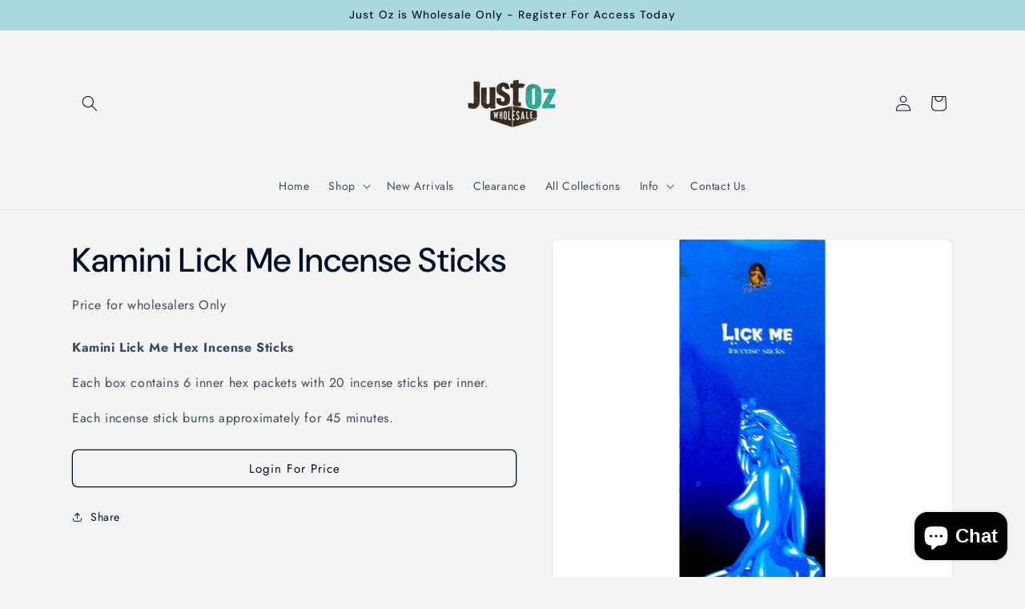

--- FILE ---
content_type: text/javascript; charset=utf-8
request_url: https://s3.us-east-2.amazonaws.com/orderlogic-production/vinnicimports_constraints.js?202502190343
body_size: 25179
content:
var olConstraints = {"shop_id":31942344841,"money_format":"${{amount}}","order_min_amount":20000,"order_min_quantity":null,"order_max_quantity":null,"messages":{},"4565776990345_minimum":{"product_id":4565776990345,"product":{"title":"Crab Pack of 5"},"variant_count":1,"type":"minimum","amount":"5"},"4565775876233_multiple":{"product_id":4565775876233,"product":{"title":"Funny Cow"},"variant_count":1,"type":"multiple","amount":"5"},"4565774991497_minimum":{"product_id":4565774991497,"product":{"title":"Shark Small Pack of 5"},"variant_count":1,"type":"minimum","amount":"5"},"4565775876233_minimum":{"product_id":4565775876233,"product":{"title":"Funny Cow"},"variant_count":1,"type":"minimum","amount":"5"},"4565775745161_minimum":{"product_id":4565775745161,"product":{"title":"Black \u0026 White Cow"},"variant_count":1,"type":"minimum","amount":"5"},"4565775745161_multiple":{"product_id":4565775745161,"product":{"title":"Black \u0026 White Cow"},"variant_count":1,"type":"multiple","amount":"5"},"4565792620681_minimum":{"product_id":4565792620681,"product":{"title":"Didgeridoo Mini 5 Pack"},"variant_count":1,"type":"minimum","amount":"5"},"4565786296457_minimum":{"product_id":4565786296457,"product":{"title":"Gecko - Keyring"},"variant_count":1,"type":"minimum","amount":"5"},"4565786296457_multiple":{"product_id":4565786296457,"product":{"title":"Gecko - Keyring"},"variant_count":1,"type":"multiple","amount":"5"},"4901663899785_minimum":{"product_id":4901663899785,"product":{"title":"Dot Art Gecko Keyring"},"variant_count":1,"type":"minimum","amount":"5"},"4901663899785_multiple":{"product_id":4901663899785,"product":{"title":"Dot Art Gecko Keyring"},"variant_count":1,"type":"multiple","amount":"5"},"4901608456329_minimum":{"product_id":4901608456329,"product":{"title":"Gecko Magnet"},"variant_count":1,"type":"minimum","amount":"5"},"4565786263689_minimum":{"product_id":4565786263689,"product":{"title":"Painted Gecko Magnet"},"variant_count":1,"type":"minimum","amount":"5"},"4901579489417_multiple":{"product_id":4901579489417,"product":{"title":"Painted Gecko Magnet"},"variant_count":1,"type":"multiple","amount":"5"},"4901628739721_minimum":{"product_id":4901628739721,"product":{"title":"Painted Gecko Magnet"},"variant_count":1,"type":"minimum","amount":"5"},"4901628739721_multiple":{"product_id":4901628739721,"product":{"title":"Painted Gecko Magnet"},"variant_count":1,"type":"multiple","amount":"5"},"4901648793737_multiple":{"product_id":4901648793737,"product":{"title":"Painted Gecko Magnet"},"variant_count":1,"type":"multiple","amount":"5"},"4565721350281_minimum":{"product_id":4565721350281,"product":{"title":"DC080C"},"variant_count":2,"type":"minimum","amount":"5"},"4565794390153_minimum":{"product_id":4565794390153,"product":{"title":"Platypus 15cm"},"variant_count":1,"type":"minimum","amount":"5"},"4565794390153_multiple":{"product_id":4565794390153,"product":{"title":"Platypus 15cm"},"variant_count":1,"type":"multiple","amount":"5"},"4980241760393_multiple":{"product_id":4980241760393,"product":{"title":"Ash Catcher Brass Inlay Pentagram"},"variant_count":1,"type":"multiple","amount":"5"},"4980273709193_multiple":{"product_id":4980273709193,"product":{"title":"Ash Catcher Brass Inlay Ying Yang"},"variant_count":1,"type":"multiple","amount":"5"},"4980078411913_multiple":{"product_id":4980078411913,"product":{"title":"Ash Catcher Round Flat."},"variant_count":1,"type":"multiple","amount":"2"},"4980093157513_multiple":{"product_id":4980093157513,"product":{"title":"Ash Catcher Round Flat."},"variant_count":1,"type":"multiple","amount":"2"},"4980054294665_multiple":{"product_id":4980054294665,"product":{"title":"Ash Catcher Round Flat Dreamcatcher"},"variant_count":1,"type":"multiple","amount":"2"},"4980065042569_minimum":{"product_id":4980065042569,"product":{"title":"Ash Catcher Round Flat."},"variant_count":1,"type":"minimum","amount":"2"},"4980065042569_multiple":{"product_id":4980065042569,"product":{"title":"Ash Catcher Round Flat."},"variant_count":1,"type":"multiple","amount":"2"},"4980100497545_minimum":{"product_id":4980100497545,"product":{"title":"Ash Catcher Round Flat."},"variant_count":1,"type":"minimum","amount":"2"},"4980100497545_multiple":{"product_id":4980100497545,"product":{"title":"Ash Catcher Round Flat."},"variant_count":1,"type":"multiple","amount":"2"},"4565809889417_minimum":{"product_id":4565809889417,"product":{"title":"Bamboo Recorder"},"variant_count":1,"type":"minimum","amount":"2"},"4565786853513_minimum":{"product_id":4565786853513,"product":{"title":"Bic Sandalwood 20grs"},"variant_count":1,"type":"minimum","amount":"6"},"4901608456329_multiple":{"product_id":4901608456329,"product":{"title":"Gecko Magnet"},"variant_count":1,"type":"multiple","amount":"5"},"4565786263689_multiple":{"product_id":4565786263689,"product":{"title":"Painted Gecko Magnet"},"variant_count":1,"type":"multiple","amount":"5"},"4901579489417_minimum":{"product_id":4901579489417,"product":{"title":"Painted Gecko Magnet"},"variant_count":1,"type":"minimum","amount":"5"},"4901593415817_minimum":{"product_id":4901593415817,"product":{"title":"Painted Gecko Magnet"},"variant_count":1,"type":"minimum","amount":"5"},"4901593415817_multiple":{"product_id":4901593415817,"product":{"title":"Painted Gecko Magnet"},"variant_count":1,"type":"multiple","amount":"5"},"4901617008777_minimum":{"product_id":4901617008777,"product":{"title":"Painted Gecko Magnet"},"variant_count":1,"type":"minimum","amount":"5"},"4901617008777_multiple":{"product_id":4901617008777,"product":{"title":"Painted Gecko Magnet"},"variant_count":1,"type":"multiple","amount":"5"},"4901648793737_minimum":{"product_id":4901648793737,"product":{"title":"Painted Gecko Magnet"},"variant_count":1,"type":"minimum","amount":"5"},"4565721350281_multiple":{"product_id":4565721350281,"product":{"title":"DC080C"},"variant_count":2,"type":"multiple","amount":"5"},"4565807530121_multiple":{"product_id":4565807530121,"product":{"title":"Frangipanni"},"variant_count":1,"type":"multiple","amount":"5"},"4562616942729_minimum":{"product_id":4562616942729,"product":{"title":"Natural Feather Dreamcatcher"},"variant_count":1,"type":"minimum","amount":"5"},"4562616942729_multiple":{"product_id":4562616942729,"product":{"title":"Natural Feather Dreamcatcher"},"variant_count":1,"type":"multiple","amount":"5"},"4565809004681_minimum":{"product_id":4565809004681,"product":{"title":"Akar Apple"},"variant_count":1,"type":"minimum","amount":"2"},"4565809004681_multiple":{"product_id":4565809004681,"product":{"title":"Akar Apple"},"variant_count":1,"type":"multiple","amount":"2"},"4980241760393_minimum":{"product_id":4980241760393,"product":{"title":"Ash Catcher Brass Inlay Pentagram"},"variant_count":1,"type":"minimum","amount":"5"},"4980273709193_minimum":{"product_id":4980273709193,"product":{"title":"Ash Catcher Brass Inlay Ying Yang"},"variant_count":1,"type":"minimum","amount":"5"},"4980295630985_minimum":{"product_id":4980295630985,"product":{"title":"Ash Catcher Brass Inlay Star."},"variant_count":1,"type":"minimum","amount":"5"},"4980295630985_multiple":{"product_id":4980295630985,"product":{"title":"Ash Catcher Brass Inlay Star."},"variant_count":1,"type":"multiple","amount":"5"},"4980078411913_minimum":{"product_id":4980078411913,"product":{"title":"Ash Catcher Round Flat."},"variant_count":1,"type":"minimum","amount":"2"},"4980093157513_minimum":{"product_id":4980093157513,"product":{"title":"Ash Catcher Round Flat."},"variant_count":1,"type":"minimum","amount":"2"},"4980054294665_minimum":{"product_id":4980054294665,"product":{"title":"Ash Catcher Round Flat Dreamcatcher"},"variant_count":1,"type":"minimum","amount":"2"},"4980039090313_minimum":{"product_id":4980039090313,"product":{"title":"Ash Catcher Round Flat Lotus"},"variant_count":1,"type":"minimum","amount":"2"},"4980039090313_multiple":{"product_id":4980039090313,"product":{"title":"Ash Catcher Round Flat Lotus"},"variant_count":1,"type":"multiple","amount":"2"},"4565809889417_multiple":{"product_id":4565809889417,"product":{"title":"Bamboo Recorder"},"variant_count":1,"type":"multiple","amount":"2"},"4565786853513_multiple":{"product_id":4565786853513,"product":{"title":"Bic Sandalwood 20grs"},"variant_count":1,"type":"multiple","amount":"6"},"4565768142985_minimum":{"product_id":4565768142985,"product":{"title":"Cat Long Tail Mini"},"variant_count":1,"type":"minimum","amount":"5"},"4565768142985_multiple":{"product_id":4565768142985,"product":{"title":"Cat Long Tail Mini"},"variant_count":1,"type":"multiple","amount":"5"},"4565809561737_multiple":{"product_id":4565809561737,"product":{"title":"Coconut Shell Maracas"},"variant_count":1,"type":"multiple","amount":"2"},"4565768044681_minimum":{"product_id":4565768044681,"product":{"title":"Crazy Colour Mini Cat"},"variant_count":1,"type":"minimum","amount":"5"},"4565768044681_multiple":{"product_id":4565768044681,"product":{"title":"Crazy Colour Mini Cat"},"variant_count":1,"type":"multiple","amount":"5"},"4565807530121_minimum":{"product_id":4565807530121,"product":{"title":"Frangipanni"},"variant_count":1,"type":"minimum","amount":"5"},"4565809561737_minimum":{"product_id":4565809561737,"product":{"title":"Coconut Shell Maracas"},"variant_count":1,"type":"minimum","amount":"2"},"4565776236681_multiple":{"product_id":4565776236681,"product":{"title":"Gecko Deluxe Small"},"variant_count":5,"type":"multiple","amount":"5"},"4565767913609_minimum":{"product_id":4565767913609,"product":{"title":"Glitter Cats"},"variant_count":1,"type":"minimum","amount":"5"},"4565767913609_multiple":{"product_id":4565767913609,"product":{"title":"Glitter Cats"},"variant_count":1,"type":"multiple","amount":"5"},"4565809660041_minimum":{"product_id":4565809660041,"product":{"title":"Hand Drum"},"variant_count":1,"type":"minimum","amount":"2"},"4565809758345_minimum":{"product_id":4565809758345,"product":{"title":"Hand Drum"},"variant_count":1,"type":"minimum","amount":"2"},"4565809758345_multiple":{"product_id":4565809758345,"product":{"title":"Hand Drum"},"variant_count":1,"type":"multiple","amount":"2"},"4565805498505_minimum":{"product_id":4565805498505,"product":{"title":"Keyring Boomerang Tropical"},"variant_count":1,"type":"minimum","amount":"5"},"4565805498505_multiple":{"product_id":4565805498505,"product":{"title":"Keyring Boomerang Tropical"},"variant_count":1,"type":"multiple","amount":"5"},"4901429706889_minimum":{"product_id":4901429706889,"product":{"title":"Keyring Surfboard Tropical"},"variant_count":1,"type":"minimum","amount":"5"},"4901429706889_multiple":{"product_id":4901429706889,"product":{"title":"Keyring Surfboard Tropical"},"variant_count":1,"type":"multiple","amount":"5"},"4901438619785_minimum":{"product_id":4901438619785,"product":{"title":"Keyring Heart Tropical"},"variant_count":1,"type":"minimum","amount":"5"},"4901459558537_multiple":{"product_id":4901459558537,"product":{"title":"Keyring T-Shirt Tropical"},"variant_count":1,"type":"multiple","amount":"5"},"4901450940553_minimum":{"product_id":4901450940553,"product":{"title":"Keyring Boogie Board Tropical"},"variant_count":1,"type":"minimum","amount":"5"},"4565805564041_minimum":{"product_id":4565805564041,"product":{"title":"Keyring Skateboard Deck"},"variant_count":1,"type":"minimum","amount":"5"},"4565805465737_minimum":{"product_id":4565805465737,"product":{"title":"Keyring"},"variant_count":2,"type":"minimum","amount":"5"},"4565767979145_minimum":{"product_id":4565767979145,"product":{"title":"Mini Cats"},"variant_count":1,"type":"minimum","amount":"5"},"4565767979145_multiple":{"product_id":4565767979145,"product":{"title":"Mini Cats"},"variant_count":1,"type":"multiple","amount":"5"},"4565768110217_minimum":{"product_id":4565768110217,"product":{"title":"Cat Tiny"},"variant_count":1,"type":"minimum","amount":"5"},"4565776236681_minimum":{"product_id":4565776236681,"product":{"title":"Gecko Deluxe Small"},"variant_count":5,"type":"minimum","amount":"5"},"4565809660041_multiple":{"product_id":4565809660041,"product":{"title":"Hand Drum"},"variant_count":1,"type":"multiple","amount":"2"},"4901438619785_multiple":{"product_id":4901438619785,"product":{"title":"Keyring Heart Tropical"},"variant_count":1,"type":"multiple","amount":"5"},"4901459558537_minimum":{"product_id":4901459558537,"product":{"title":"Keyring T-Shirt Tropical"},"variant_count":1,"type":"minimum","amount":"5"},"4901450940553_multiple":{"product_id":4901450940553,"product":{"title":"Keyring Boogie Board Tropical"},"variant_count":1,"type":"multiple","amount":"5"},"4565805564041_multiple":{"product_id":4565805564041,"product":{"title":"Keyring Skateboard Deck"},"variant_count":1,"type":"multiple","amount":"5"},"4565805465737_multiple":{"product_id":4565805465737,"product":{"title":"Keyring"},"variant_count":2,"type":"multiple","amount":"5"},"4565809791113_minimum":{"product_id":4565809791113,"product":{"title":"Maraca"},"variant_count":1,"type":"minimum","amount":"2"},"4565809791113_multiple":{"product_id":4565809791113,"product":{"title":"Maraca"},"variant_count":1,"type":"multiple","amount":"2"},"4565809627273_minimum":{"product_id":4565809627273,"product":{"title":"Maracas"},"variant_count":1,"type":"minimum","amount":"2"},"4565809627273_multiple":{"product_id":4565809627273,"product":{"title":"Maracas"},"variant_count":1,"type":"multiple","amount":"2"},"4964798595209_multiple":{"product_id":4964798595209,"product":{"title":"Nag Champa."},"variant_count":1,"type":"multiple","amount":"12"},"4565786755209_minimum":{"product_id":4565786755209,"product":{"title":"Nag Champa 15mg"},"variant_count":1,"type":"minimum","amount":"12"},"4565786755209_multiple":{"product_id":4565786755209,"product":{"title":"Nag Champa 15mg"},"variant_count":1,"type":"multiple","amount":"12"},"4980190412937_minimum":{"product_id":4980190412937,"product":{"title":"Painted Ash Catcher Dragonfly"},"variant_count":1,"type":"minimum","amount":"2"},"4980173340809_multiple":{"product_id":4980173340809,"product":{"title":"Painted Ash Catcher Angel"},"variant_count":1,"type":"multiple","amount":"2"},"4980132905097_minimum":{"product_id":4980132905097,"product":{"title":"Painted Ash Catcher."},"variant_count":1,"type":"minimum","amount":"2"},"4980132905097_multiple":{"product_id":4980132905097,"product":{"title":"Painted Ash Catcher."},"variant_count":1,"type":"multiple","amount":"2"},"4980107247753_minimum":{"product_id":4980107247753,"product":{"title":"Painted Ash Catcher."},"variant_count":1,"type":"minimum","amount":"2"},"4980222951561_minimum":{"product_id":4980222951561,"product":{"title":"Painted Ash Catcher."},"variant_count":1,"type":"minimum","amount":"2"},"4980222951561_multiple":{"product_id":4980222951561,"product":{"title":"Painted Ash Catcher."},"variant_count":1,"type":"multiple","amount":"2"},"4565807431817_minimum":{"product_id":4565807431817,"product":{"title":"Painted Frangipani"},"variant_count":1,"type":"minimum","amount":"5"},"4565807464585_multiple":{"product_id":4565807464585,"product":{"title":"Painted Frangipani Magnet"},"variant_count":1,"type":"multiple","amount":"5"},"4565809528969_minimum":{"product_id":4565809528969,"product":{"title":"Painted Maracas"},"variant_count":1,"type":"minimum","amount":"2"},"4565809528969_multiple":{"product_id":4565809528969,"product":{"title":"Painted Maracas"},"variant_count":1,"type":"multiple","amount":"2"},"4565809430665_minimum":{"product_id":4565809430665,"product":{"title":"Painted Maracas"},"variant_count":1,"type":"minimum","amount":"2"},"4565809430665_multiple":{"product_id":4565809430665,"product":{"title":"Painted Maracas"},"variant_count":1,"type":"multiple","amount":"2"},"4964804329609_minimum":{"product_id":4964804329609,"product":{"title":"Sandalwood."},"variant_count":1,"type":"minimum","amount":"9"},"4565768110217_multiple":{"product_id":4565768110217,"product":{"title":"Cat Tiny"},"variant_count":1,"type":"multiple","amount":"5"},"4964798595209_minimum":{"product_id":4964798595209,"product":{"title":"Nag Champa."},"variant_count":1,"type":"minimum","amount":"12"},"4980190412937_multiple":{"product_id":4980190412937,"product":{"title":"Painted Ash Catcher Dragonfly"},"variant_count":1,"type":"multiple","amount":"2"},"4980213743753_minimum":{"product_id":4980213743753,"product":{"title":"Painted Ash Catcher."},"variant_count":1,"type":"minimum","amount":"2"},"4980173340809_minimum":{"product_id":4980173340809,"product":{"title":"Painted Ash Catcher Angel"},"variant_count":1,"type":"minimum","amount":"2"},"4980213743753_multiple":{"product_id":4980213743753,"product":{"title":"Painted Ash Catcher."},"variant_count":1,"type":"multiple","amount":"2"},"4980230488201_minimum":{"product_id":4980230488201,"product":{"title":"Painted Ash Catcher Hamsa"},"variant_count":1,"type":"minimum","amount":"2"},"4980230488201_multiple":{"product_id":4980230488201,"product":{"title":"Painted Ash Catcher Hamsa"},"variant_count":1,"type":"multiple","amount":"2"},"4980107247753_multiple":{"product_id":4980107247753,"product":{"title":"Painted Ash Catcher."},"variant_count":1,"type":"multiple","amount":"2"},"4565807431817_multiple":{"product_id":4565807431817,"product":{"title":"Painted Frangipani"},"variant_count":1,"type":"multiple","amount":"5"},"4565807366281_minimum":{"product_id":4565807366281,"product":{"title":"Painted Frangipani."},"variant_count":1,"type":"minimum","amount":"5"},"4565807366281_multiple":{"product_id":4565807366281,"product":{"title":"Painted Frangipani."},"variant_count":1,"type":"multiple","amount":"5"},"4565807464585_minimum":{"product_id":4565807464585,"product":{"title":"Painted Frangipani Magnet"},"variant_count":1,"type":"minimum","amount":"5"},"4964804329609_multiple":{"product_id":4964804329609,"product":{"title":"Sandalwood."},"variant_count":1,"type":"multiple","amount":"9"},"4565786787977_minimum":{"product_id":4565786787977,"product":{"title":"Satya Super Hi 15mg"},"variant_count":1,"type":"minimum","amount":"12"},"4565809922185_minimum":{"product_id":4565809922185,"product":{"title":"Spinning Ratchet"},"variant_count":1,"type":"minimum","amount":"2"},"4565809922185_multiple":{"product_id":4565809922185,"product":{"title":"Spinning Ratchet"},"variant_count":1,"type":"multiple","amount":"2"},"4565791670409_minimum":{"product_id":4565791670409,"product":{"title":"Turtle Cowrie Shell Keyring."},"variant_count":1,"type":"minimum","amount":"5"},"4565786787977_multiple":{"product_id":4565786787977,"product":{"title":"Satya Super Hi 15mg"},"variant_count":1,"type":"multiple","amount":"12"},"4565791670409_multiple":{"product_id":4565791670409,"product":{"title":"Turtle Cowrie Shell Keyring."},"variant_count":1,"type":"multiple","amount":"5"},"4565775941769_minimum":{"product_id":4565775941769,"product":{"title":"Wire Fish"},"variant_count":1,"type":"minimum","amount":"6"},"4565775941769_multiple":{"product_id":4565775941769,"product":{"title":"Wire Fish"},"variant_count":1,"type":"multiple","amount":"6"},"4565811200137_minimum":{"product_id":4565811200137,"product":{"title":"Blocks"},"variant_count":1,"type":"minimum","amount":"2"},"4565811200137_multiple":{"product_id":4565811200137,"product":{"title":"Blocks"},"variant_count":1,"type":"multiple","amount":"2"},"5296645636233_minimum":{"product_id":5296645636233,"product":{"title":"Sally Dress"},"variant_count":5,"type":"minimum","amount":"2"},"5296377528457_minimum":{"product_id":5296377528457,"product":{"title":"Stella Dress"},"variant_count":5,"type":"minimum","amount":"2"},"5296377888905_minimum":{"product_id":5296377888905,"product":{"title":"Coco Top"},"variant_count":4,"type":"minimum","amount":"2"},"5272813895817_minimum":{"product_id":5272813895817,"product":{"title":"Tilly Jumpsuit"},"variant_count":5,"type":"minimum","amount":"5"},"4565767782537_multiple":{"product_id":4565767782537,"product":{"title":"Carved Cats Mini"},"variant_count":1,"type":"multiple","amount":"5"},"4565767782537_minimum":{"product_id":4565767782537,"product":{"title":"Carved Cats Mini"},"variant_count":1,"type":"minimum","amount":"5"},"4565767782537_maximum":{"product_id":4565767782537,"product":{"title":"Carved Cats Mini"},"variant_count":1,"type":"maximum","amount":"5"},"6617240567945_minimum":{"product_id":6617240567945,"product":{"title":"Sarong Assorted Bulk Buys"},"variant_count":3,"type":"minimum","amount":"10"},"6631769440393_minimum":{"product_id":6631769440393,"product":{"title":"Sarong Assorted Bulk 25"},"variant_count":1,"type":"minimum","amount":"25"},"4565770993801_multiple":{"product_id":4565770993801,"product":{"title":"Gecko Mini"},"variant_count":1,"type":"multiple","amount":"5"},"5258209329289_minimum":{"product_id":5258209329289,"product":{"title":"Gecko Single"},"variant_count":5,"type":"minimum","amount":"5"},"5258209329289_multiple":{"product_id":5258209329289,"product":{"title":"Gecko Single"},"variant_count":5,"type":"multiple","amount":"5"},"4565770993801_minimum":{"product_id":4565770993801,"product":{"title":"Gecko Mini"},"variant_count":1,"type":"minimum","amount":"5"},"4565788950665_minimum":{"product_id":4565788950665,"product":{"title":"Capize Shell Necklace 2 Colour"},"variant_count":9,"type":"minimum","amount":"10"},"4565788360841_minimum":{"product_id":4565788360841,"product":{"title":"Mother of Pearl Shell Necklace Polished Disc"},"variant_count":1,"type":"minimum","amount":"10"},"4565789442185_minimum":{"product_id":4565789442185,"product":{"title":"Necklace Beaded"},"variant_count":6,"type":"minimum","amount":"10"},"4565790195849_minimum":{"product_id":4565790195849,"product":{"title":"Necklace Coloured Glass Beads"},"variant_count":6,"type":"minimum","amount":"10"},"4565788688521_minimum":{"product_id":4565788688521,"product":{"title":"Necklace Marble Pendant"},"variant_count":1,"type":"minimum","amount":"10"},"4565788426377_minimum":{"product_id":4565788426377,"product":{"title":"Shell Necklace Polished Disc with Hole"},"variant_count":1,"type":"minimum","amount":"10"},"4565788229769_minimum":{"product_id":4565788229769,"product":{"title":"Necklace Mother Of Pearl Pendant"},"variant_count":5,"type":"minimum","amount":"10"},"4565789606025_minimum":{"product_id":4565789606025,"product":{"title":"Necklace 3 Strand Bead and Cut Shell"},"variant_count":3,"type":"minimum","amount":"10"},"6898355437705_minimum":{"product_id":6898355437705,"product":{"title":"Necklace Snail Shell Spotted and Silver Beads"},"variant_count":6,"type":"minimum","amount":"10"},"4565790523529_minimum":{"product_id":4565790523529,"product":{"title":"Necklace Brass Ring \u0026 Glass Beads"},"variant_count":6,"type":"minimum","amount":"5"},"4565790589065_minimum":{"product_id":4565790589065,"product":{"title":"Necklace Silver String"},"variant_count":8,"type":"minimum","amount":"5"},"4565791277193_minimum":{"product_id":4565791277193,"product":{"title":"Necklace Big Wood Bead"},"variant_count":6,"type":"minimum","amount":"5"},"4565791309961_minimum":{"product_id":4565791309961,"product":{"title":"Shell Necklace \u0026 Bracelet Set"},"variant_count":5,"type":"minimum","amount":"10"},"5224589164681_minimum":{"product_id":5224589164681,"product":{"title":"Tree of Life Necklace"},"variant_count":8,"type":"minimum","amount":"5"},"4565791506569_minimum":{"product_id":4565791506569,"product":{"title":"Friendship braclett 5 Pack"},"variant_count":1,"type":"minimum","amount":"5"},"4565788197001_minimum":{"product_id":4565788197001,"product":{"title":"Necklace Shell Pendant"},"variant_count":1,"type":"minimum","amount":"10"},"4565788655753_minimum":{"product_id":4565788655753,"product":{"title":"Necklace Marble Pendant"},"variant_count":4,"type":"minimum","amount":"10"},"4565789507721_minimum":{"product_id":4565789507721,"product":{"title":"Necklace 3 String Bead and Shell"},"variant_count":9,"type":"minimum","amount":"10"},"4565789704329_minimum":{"product_id":4565789704329,"product":{"title":"Necklace Snail Shell and Silver Beads"},"variant_count":8,"type":"minimum","amount":"10"},"4565791408265_minimum":{"product_id":4565791408265,"product":{"title":"Necklace Shell \u0026 Pendant"},"variant_count":1,"type":"minimum","amount":"5"},"4565789769865_minimum":{"product_id":4565789769865,"product":{"title":"Necklace Shell and Coconut Wood"},"variant_count":1,"type":"minimum","amount":"5"},"4565790687369_minimum":{"product_id":4565790687369,"product":{"title":"Stone Cluster Necklace"},"variant_count":1,"type":"minimum","amount":"5"},"4565790621833_minimum":{"product_id":4565790621833,"product":{"title":"Necklace Stone String"},"variant_count":5,"type":"minimum","amount":"5"},"4565789573257_minimum":{"product_id":4565789573257,"product":{"title":"Necklace 3 Strand Bead and Shell"},"variant_count":4,"type":"minimum","amount":"5"},"4565794521225_minimum":{"product_id":4565794521225,"product":{"title":"Crocodile Mini - Pack of 5"},"variant_count":1,"type":"minimum","amount":"5"},"4565794521225_multiple":{"product_id":4565794521225,"product":{"title":"Crocodile Mini - Pack of 5"},"variant_count":1,"type":"multiple","amount":"5"},"tag_constraints":{},"tier":0,"deleted":false,"cart_metadata":false,"hide_dynamic_checkout_button":true}

--- FILE ---
content_type: application/x-javascript
request_url: https://www.goldendev.win/shopify/show-recent-orders/shop/status/vinnicimports.myshopify.com.js?58969275
body_size: -146
content:
var sro_settings_updated = 1643501925;

--- FILE ---
content_type: application/x-javascript
request_url: https://www.goldendev.win/shopify/show-recent-orders/shop/status/vinnicimports.myshopify.com.js?58969275
body_size: -382
content:
var sro_settings_updated = 1643501925;